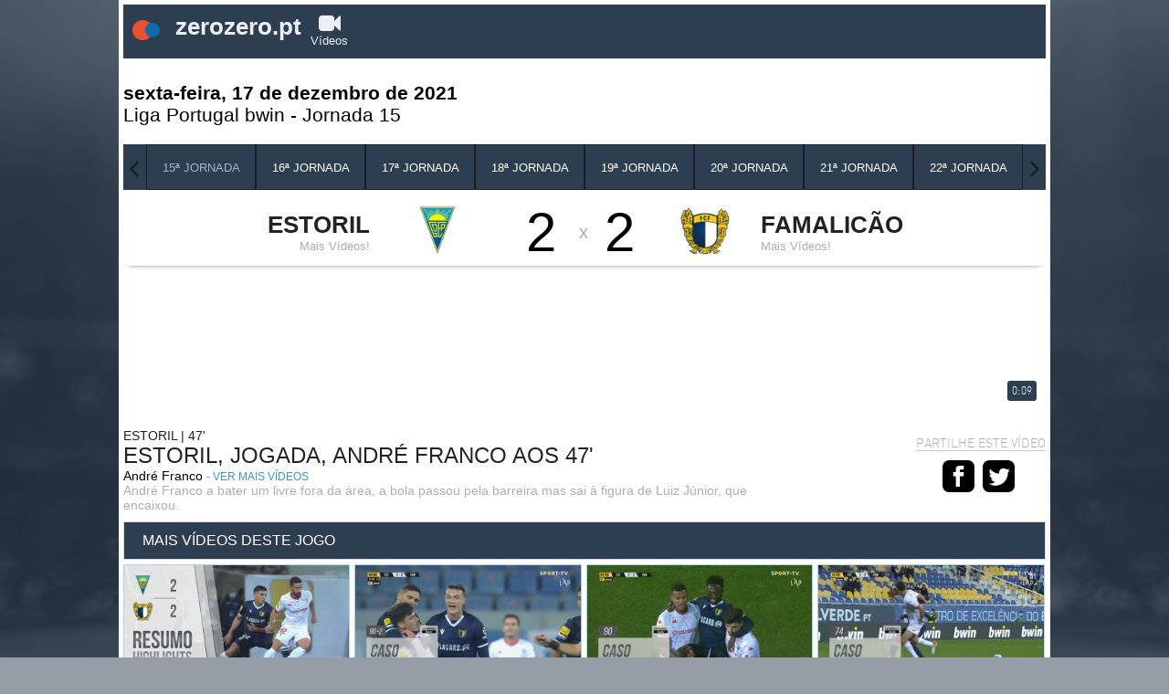

--- FILE ---
content_type: text/html; charset=UTF-8
request_url: https://zerozero.vsports.pt/vod/72452/m/9012/zero/354e1db77c622bb0979fff243b706517
body_size: 11626
content:
<!DOCTYPE html>
<html xmlns="http://www.w3.org/1999/xhtml" xmlns:og="http://ogp.me/ns#" xmlns:fb="http://www.facebook.com/2008/fbml">
<head>
	<meta name="viewport" content="width=device-width, initial-scale=1, maximum-scale=1">
	<meta http-equiv="Content-Type" content="text/html; charset=utf-8" />
		
	<!-- stringurl https://apism.vsports.pt/video-sec?zero&id=72452 --><!--https://apism.vsports.pt/vdo-pesquisa-sec?zero&gm=9012--><title>Estoril X Famalicão - Estoril Praia, Jogada, André Franco, 47m</title>

	
	<meta property="fb:pages" content="679169712182282" />

	
<meta property="og:url" content="https://zerozero.vsports.pt/vod/72452/m/9012/zero/354e1db77c622bb0979fff243b706517" />
<meta property="og:type" content="website" />
<title>Estoril X Famalicão - Estoril Praia, Jogada, André Franco, 47m</title>
<meta name="title" content="Estoril X Famalicão - Estoril Praia, Jogada, André Franco, 47m" />
<meta property="og:title" content="Estoril X Famalicão - Estoril Praia, Jogada, André Franco, 47m" />
<meta name="description" content="André Franco a bater um livre fora da área, a bola passou pela barreira mas sai à figura de Luiz Júnior, que encaixou." />
<meta property="og:description" content="André Franco a bater um livre fora da área, a bola passou pela barreira mas sai à figura de Luiz Júnior, que encaixou." />
<meta property="og:image" content="https://stc.vsports.pt/bigpic/liga/2122/SGYu0Yk2ccxL4IO8XN0s9.jpg" />
<meta property="og:image:secure_url" content="https://stc.vsports.pt/bigpic/liga/2122/SGYu0Yk2ccxL4IO8XN0s9.jpg" /> 
<link rel="image_src" href="https://stc.vsports.pt/bigpic/liga/2122/SGYu0Yk2ccxL4IO8XN0s9.jpg" />

<meta name="twitter:card" content="summary_large_image" />
<meta name="twitter:site" content="@vsports_pt" />
<meta name="twitter:creator" content="@vsports_pt" />
<meta name="twitter:title" content="Estoril X Famalicão - Estoril Praia, Jogada, André Franco, 47m" />
<meta name="twitter:description" content="André Franco a bater um livre fora da área, a bola passou pela barreira mas sai à figura de Luiz Júnior, que encaixou." />
<meta name="twitter:image" content="https://stc.vsports.pt/bigpic/liga/2122/SGYu0Yk2ccxL4IO8XN0s9.jpg">
<meta name="keywords" content="v&#237;deos," />

	<style type="text/css">button.vjs-share-control.vjs-control.vjs-button {margin:0}</style> <!-- Retirar após correcção por parte da Brightcove do videojs-social.css -->
	<link rel="stylesheet" href="/video/css/zero.css" type="text/css" />
	        <link href="//vjs.zencdn.net/8.3.0/video-js.css" rel="stylesheet">
        <link href="//cdnjs.cloudflare.com/ajax/libs/videojs-contrib-ads/7.2.0/videojs.ads.min.css" rel="stylesheet">
        <link href="/video/css/videojs-ima/v2.1.0/videojs.ima.css" rel="stylesheet">
        <link href="//players.brightcove.net/videojs-social/4/videojs-social.css" rel="stylesheet">
		<script src="//ajax.googleapis.com/ajax/libs/jquery/1.10.2/jquery.min.js"></script>
	<link rel="stylesheet" href="https://cdnjs.cloudflare.com/ajax/libs/font-awesome/4.7.0/css/font-awesome.min.css">
<meta property="og:image" content="//www.vsports.pt/video/images/No_Image_share.png" />
<link rel="shortcut icon" href="https://www.zerozero.pt/favicon.ico">

<!-- script moment timezone -->
<script src="https://cdnjs.cloudflare.com/ajax/libs/moment.js/2.30.1/moment.min.js"></script>
<script src="https://cdnjs.cloudflare.com/ajax/libs/moment-timezone/0.5.13/moment-timezone-with-data.js"></script>
<!-- fim script moment timezone -->
	<!-- lozad -->
    <script src="https://cdn.jsdelivr.net/npm/lozad/dist/lozad.min.js"></script>

	<link rel="canonical" href="https://zerozero.vsports.pt/vod/72452/m/9012/zero/354e1db77c622bb0979fff243b706517" />
</head>
<body>
    <div class="social-header">
	<!--<a id="fb" href="//www.facebook.com/sharer.php?u=http://www.vsports.pt/vod/72452/m/9012/zero/354e1db77c622bb0979fff243b706517"><img src="/img/FacebookBW.png" width="35" /></a>
	<a id="tw" href="//twitter.com/intent/tweet?text=Estoril+X+Famalic%C3%A3o+-+Estoril+Praia%2C+Jogada%2C+Andr%C3%A9+Franco%2C+47m&amp;url=http://www.vsports.pt/vod/72452/m/9012/zero/354e1db77c622bb0979fff243b706517&amp;via=vsports_pt"><img src="/img/TwitterBW.png" width="35" /></a>-->
	<a id="fb" href="//www.facebook.com/sharer.php?u=http://abola.vsports.pt/vod/72452/m/9012/zero/354e1db77c622bb0979fff243b706517"><img src="/img/FacebookBW.png" width="35" /></a>
	<a id="tw" href="//twitter.com/vsports_pt"><img src="/img/TwitterBW.png" width="35" /></a>
</div>
	<div id="container" class="vs-landing">
	    <link href="/video/css/owl.theme.css" rel="stylesheet">
<link href="/video/css/owl.carousel.css" rel="stylesheet">
<style type="text/css">
#header .upMenu .logo-site a 
{
  text-decoration: none;
  color: inherit;
}
</style>
<div id="header">
  <div class="upMenu">
  <div class="logo-site"><a href="//www.zerozero.pt"><img src="/video/images/zz_logotype.png"> zerozero.pt</a></div>
  <div class="menu-site">
    <ul>
      <!--<li><a href="//www.zerozero.pt"><i class="fa fa-home"></i><br> In&#237;cio</a></li>-->
      <li><a href="//zerozero.vsports.pt" class="videos"><i class="fa fa-video-camera"></i><br> V&#237;deos</a></li>
    </ul>
   </div> 
</div>
    
    <div class="head game">
    <div class="title-cab" style="display: table;width: 100%;">
      <div style="float: left;width: 60%;">
        <div class="matchday"><strong>sexta-feira, 17 de dezembro de 2021</strong></div>
        <div class="matchday"><a href="/cmpt/1/22/zero/66e4bfe00d3bbf7ae1fbe491c86be28c">Liga Portugal bwin</a> - <a href="/mday/2122/zero/60320b62dc250053ecb513b0c953e979">Jornada 15</a></div>
      </div>
    </div>
  </div>
    
    <div class="game-jorns">
    <div id="owl-jorns" class="owl-carousel">
                <div class="item" id="2108"><a href="/mday/2108/zero/63969bf7bd7d398f6f2da3699de671c9"><div>1ª Jornada</div></a></div>
                  <div class="item" id="2109"><a href="/mday/2109/zero/9d91796f8e5e7783e7ad739b0ef5561e"><div>2ª Jornada</div></a></div>
                  <div class="item" id="2110"><a href="/mday/2110/zero/085fe716b34ab68c3aab3e0f380f2ee3"><div>3ª Jornada</div></a></div>
                  <div class="item" id="2111"><a href="/mday/2111/zero/f7b6be964649949948afa4d1f6dc035e"><div>4ª Jornada</div></a></div>
                  <div class="item" id="2112"><a href="/mday/2112/zero/ec21f0487fffa4306d22609a35c85759"><div>5ª Jornada</div></a></div>
                  <div class="item" id="2113"><a href="/mday/2113/zero/fbcddc099a198037cb2533caceeb6dba"><div>6ª Jornada</div></a></div>
                  <div class="item" id="2114"><a href="/mday/2114/zero/4cfb611c7b612e93a2784e5c4722aafc"><div>7ª Jornada</div></a></div>
                  <div class="item" id="2115"><a href="/mday/2115/zero/3ea2c3c6988205d4d2a59eee58fcfa90"><div>8ª Jornada</div></a></div>
                  <div class="item" id="2116"><a href="/mday/2116/zero/1be5ce22114b1ec649f34fa8b1178b45"><div>9ª Jornada</div></a></div>
                  <div class="item" id="2117"><a href="/mday/2117/zero/360221cebda102727c3162a7d736d66d"><div>10ª Jornada</div></a></div>
                  <div class="item" id="2118"><a href="/mday/2118/zero/268b0c27610a3bdef0e9a64dbdf93338"><div>11ª Jornada</div></a></div>
                  <div class="item" id="2119"><a href="/mday/2119/zero/a954efb4732d5cdfc210dd6da9787467"><div>12ª Jornada</div></a></div>
                  <div class="item" id="2120"><a href="/mday/2120/zero/9f4aa268a8a172caab53495a9a5acbdc"><div>13ª Jornada</div></a></div>
                  <div class="item" id="2121"><a href="/mday/2121/zero/f73ecdb1a960ed2f0a0428909a96a483"><div>14ª Jornada</div></a></div>
                  <div class="item" id="2122"><a href="/mday/2122/zero/60320b62dc250053ecb513b0c953e979"><div>15ª Jornada</div></a></div>
                  <div class="item" id="2123"><a href="/mday/2123/zero/c55baeaa013f4192f9f3269914c53ef9"><div>16ª Jornada</div></a></div>
                  <div class="item" id="2124"><a href="/mday/2124/zero/87ffb1a183599300e56345508b947e10"><div>17ª Jornada</div></a></div>
                  <div class="item" id="2125"><a href="/mday/2125/zero/58b3fa17fd1a206a5a3443e7611cc0c6"><div>18ª Jornada</div></a></div>
                  <div class="item" id="2126"><a href="/mday/2126/zero/c0116f32a05c9492758ad7dfcb26bb28"><div>19ª Jornada</div></a></div>
                  <div class="item" id="2127"><a href="/mday/2127/zero/750a7c1d0350282ced9e1bd427c73bda"><div>20ª Jornada</div></a></div>
                  <div class="item" id="2128"><a href="/mday/2128/zero/267a8e246f8d6b0d9d11b199169951af"><div>21ª Jornada</div></a></div>
                  <div class="item" id="2129"><a href="/mday/2129/zero/226a0667f00de5cb9efe56fa8d679b67"><div>22ª Jornada</div></a></div>
                  <div class="item" id="2130"><a href="/mday/2130/zero/4fbf56c61e5a3b46a2fda1190ed5c61c"><div>23ª Jornada</div></a></div>
                  <div class="item" id="2131"><a href="/mday/2131/zero/f1600cc6788e2a40271fa81ef2d21645"><div>24ª Jornada</div></a></div>
                  <div class="item" id="2132"><a href="/mday/2132/zero/3efc25df03c845e9588e5f894963fb74"><div>25ª Jornada</div></a></div>
                  <div class="item" id="2133"><a href="/mday/2133/zero/c4db66e4e8f36ee139b776ee4b4bcac8"><div>26ª Jornada</div></a></div>
                  <div class="item" id="2134"><a href="/mday/2134/zero/d97f4efc28b1a4b341e45293198e0bd2"><div>27ª Jornada</div></a></div>
                  <div class="item" id="2135"><a href="/mday/2135/zero/4b7d43f7004022d6606d5344bb9c4523"><div>28ª Jornada</div></a></div>
                  <div class="item" id="2136"><a href="/mday/2136/zero/abcf6e4a14216d41ec374d5d2b83c610"><div>29ª Jornada</div></a></div>
                  <div class="item" id="2137"><a href="/mday/2137/zero/d5f42c9514bc1308209e3217da346a2e"><div>30ª Jornada</div></a></div>
                  <div class="item" id="2138"><a href="/mday/2138/zero/3c97481ee5938670d42f81dddab48b64"><div>31ª Jornada</div></a></div>
                  <div class="item" id="2139"><a href="/mday/2139/zero/d5237cdbb881972b99b9c0f98433c2ed"><div>32ª Jornada</div></a></div>
                  <div class="item" id="2140"><a href="/mday/2140/zero/5cbab52490f8cf1eacef99010196b849"><div>33ª Jornada</div></a></div>
                  <div class="item" id="2141"><a href="/mday/2141/zero/e03e7b87e059a227dd985642b0a08b02"><div>34ª Jornada</div></a></div>
            </div>
  </div>
  <div class="result"></div>

  <script src="/video/js/owl.carousel.js"></script>
  <script>
    $(document).ready(function() {
      var index;
      $("#owl-jorns").owlCarousel({
        pagination: true,
        navigation: true,
        navigationText: [
        "<img src='/video/images/chevron-left.png' width='20'>",
        "<img src='/video/images/chevron-right.png' width='20'>"
        ],
        items : 8,
        itemsDesktop : [1199,8],
        itemsDesktopSmall : [979,8],
        itemsMobile : [479,3],
        itemsTablet : [768,6],
        afterAction: function(elem){
          $("#2122").parent().addClass('synced');
          var items = $('.owl-wrapper div.owl-item');
          var lastItem = $('.owl-wrapper div.owl-item.synced');
          index = items.index(lastItem);
        }
      });

      $('.owl-item').on('click', function(){
          $('.owl-item.synced').removeClass('synced');
          $(this).addClass('synced');
      });
        
      var owl = $("#owl-jorns").data('owlCarousel');
      /* Saltar para a Jornada actual */
      owl.jumpTo(index);
    });
  </script>

  <div id="dmc-resumo">
    <table cellpadding="0" cellspacing="0" border="0" align="center">
      <tr>
        <td width="50%">
                      <a href="/team/23/zero/v6c623b4a29d8391d87ea8c91f40a5a79">
                    <table>
            <tr>
              <td align="right"><span class="team-name">Estoril</span><br>
                  						<span class="team-plus">Mais V&#237;deos!</span>
                            </td>
            <td align="center"><img src="https://inductor-assets.vsports.pt/media/team/T0000004.png" border="0" height="60" class="dmc-logotipos"></td>
            <td height="48" class="dmc-resul" align="center">2</td>
          </tr> 
          </table>
          </a>
        </td>
        <td class="team-cruz">x</td>
        <td width="50%">
                      <a href="/team/48/zero/v71a71eb633e13f634b2b5c946297f35b">
                    <table>
            <tr>
              <td height="48" class="dmc-resul" align="center">2</td>
            <td align="center"><img src="https://inductor-assets.vsports.pt/media/team/T0000016.png" border="0" height="60" class="dmc-logotipos"></td>
            <td><span class="team-name">Famalicão</span><br>
                						<span class="team-plus">Mais V&#237;deos!</span>
              </td>
          </tr>
        </table>  
        </a>  
        </td>
      </tr>
    </table>
  </div>
    <script type="text/javascript">
  jQuery(document).ready(function($) {  

    $('.btn').prop('disabled',true);
    $('.btn').addClass('disabled');

    var timer = null;
    jQuery("#keyword_small").keyup(function() {
      
      $('.btn').prop('disabled', this.value == "" ? true : false);
      $('.btn').removeClass('disabled');

      if(timer) {
        clearTimeout(timer);
      }
      timer = setTimeout(function() {
        var sc_keyword_small = jQuery("#keyword_small").val();
        var obj = jQuery(this);
        if(sc_keyword_small == '') {
          jQuery("#keyword_small").focus();
          $('.btn').addClass('disabled');
        }
      }, 500);
    });
  });
  function addParam() {
    var str = document.getElementById('keyword_small').value;
    var replaced = str.split(' ').join('+');
    var url = "//www.vsports.pt/video/search.php?qt=" + replaced;
    document.getElementById("fb_expand").setAttribute('action', url);
  }
  </script>
  <div class="searchBox">
    <form id="fb_expand" method="post" action="//www.vsports.pt/video/search">
      <input class="pesquisa" type="text" id="keyword_small" name="keyword_small" placeholder="pesquisar..."/>
      <input class="btn" type="submit" name="submitbutton" value="Pesquisa" onclick="addParam()"/>
    </form>
    <div id="results"></div>
  </div>
</div>
	    <div id="body" class="body game">
		    	<div id="middle" class="middle">
    		<div class="scroll-video">
									<video id="vdo-player" class="video-js vjs-fluid vjs-big-play">
						<p class="vjs-no-js">
						To view this video please enable JavaScript, and consider upgrading to a web browser that <a href="http://videojs.com/html5-video-support/" target="_blank">supports HTML5 video</a>
						</p>
					</video>
								<div id="dmc-icon-open"><a target="_blank" href="/vod/72452/m/9012/zero/354e1db77c622bb0979fff243b706517" style="visibility:hidden"><img src="/video/images/icon_video.png"/></a></div>
				<style type="text/css">
.beting_pub a.b
{
	display: table;
	position: relative;
	background-color: #e84e0e;
	font-family: 'Gotham Book';
	font-size: 0.6em;
	padding: 5px;
	color: #FFFFFF;
	border-top-right-radius: 5px;
	border-bottom-right-radius: 5px;
    bottom: 25px;
}	
@media only screen and (min-width : 768px) { 
	.beting_pub a.b
	{
		font-size: 0.9em;
	    bottom: 42px;
	}
}
@media only screen and (min-width: 320px) {
	.vs-landing .body .middle #time-logo div
	{
		font-size: 12px;
		bottom: 3px;
	}
}
@media only screen and (min-width : 768px) { 
	.vs-landing .body .middle #time-logo div
	{
		font-size: 14x;
		bottom: 10px;
	}	
}

</style>
	<style type="text/css">
	/* Embed Time and logo */
	#time-logo {
	    position: relative;
	}
	#time-logo div {
	    float: left;
	    position: absolute;
	    bottom: 3px;
	    right: 1%;
	    display: flex;
	    background: transparent;
	}
	#time-logo div div.left {
		width: 130px;
	}
	#time-logo div div.left img {
		width: 85px;
		padding: 3px;
		cursor: pointer;
	}
	#time-logo div div.right {
		width: inherit;
	    height: auto;
	    background: rgb(44, 62, 80);
	    border-radius: .25em;
	    background-size: 100%;
	    margin: auto;
	    border: 0;
	    padding: 5px;
	    font-size: 12px;
	}
	#time-logo div div.right span {
	    display: flex;
	    align-items: center;
	    /*color: #ffda00;*/
	}
	</style>
	<div id="time-logo">
		<div>
						<div class="right" id="time"><span>0:09</span></div>
		</div>
	</div>
<div class="beting_pub">
	<!-- Mobile -->
		<!-- Desktop -->
	<a class="b" href="https://wlstoiximan.adsrv.eacdn.com/PPC.ashx?btag=a_4405b_289c_&affid=1017&siteid=4423&adid=289&c=Float_ZeroZero&channelid=1&MediaID=610&m=13|13&g=https%3a%2f%2fwww.betano.pt%2flanding%2f308922%3fbtag%3da_4405b_289c_%5baid%5d%5baddurlparams%5d" target="_blank">Registe-se na Betano.pt e aproveite o Bónus de Boas-Vindas de 50% até 50 Euros</a>
	<div style="color: #e84e0f; font-size:0px;"><script type='text/javascript' src="https://wlstoiximan.adsrv.eacdn.com/S.ashx?btag=a_4423b_289c_&affid=1017&siteid=4423&adid=289&c=Float_ZeroZero" ></script></div>
	</div>
<div class="legend">
	<div class="legend-left">
					<div class="subtitle">Estoril  |  47'</div>
				<div class="title">Estoril, Jogada, André Franco aos 47'</div>
					<div class="player">André Franco									<a href="/plyr/24942/zero/v97ad450d931353ee5cffc9aca0cf28e6" class="ver-mais"> - ver mais v&#237;deos</a>
							</div>
				<div class="desc">André Franco a bater um livre fora da área, a bola passou pela barreira mas sai à figura de Luiz Júnior, que encaixou.</div>
	</div>
	<div class="social-video legend-right">
		<div class="txt">Partilhe este vídeo</div>
		<a id="fb" href="//www.facebook.com/sharer.php?u=http://www.vsports.pt/vod/72452/m/9012/zero/354e1db77c622bb0979fff243b706517?utm_source=FB&utm_medium=SNET&utm_campaign=SHRVS&utm_content=zero"><img src="/video/images/iconmonstr-facebook-3-48.png" width="35" style="margin-right:5px;"></a>
		<a id="tw" href="//twitter.com/intent/tweet?text=Estoril+X+Famalic%C3%A3o+-+Estoril+Praia%2C+Jogada%2C+Andr%C3%A9+Franco%2C+47m&amp;url=http://www.vsports.pt/vod/72452/m/9012/zero/354e1db77c622bb0979fff243b706517?utm_source=TT&utm_medium=SNET&utm_campaign=SHRVS&utm_content=zero&amp;via=vsports_pt"><img src="/video/images/iconmonstr-twitter-3-48.png" width="35" style="margin-right:5px;"></a>
			
	</div>
</div>
<script type="text/javascript">
function hide_layers()
{
	$('.beting_pub').hide();
}
</script>				</div>	
    	</div>
		<style type="text/css">
.container-pub-all {
	height: auto !important; 
	padding-top: 5px;
	padding-bottom: 5px;
	width: 100% !important;
	text-align: center !important;
	margin-right: 0px !important;
}
</style>
<div class="bottom">
	<!--<div class="fb-comments" data-href="https://zerozero.vsports.pt/vod/72452/m/9012/zero/354e1db77c622bb0979fff243b706517" data-numposts="5" data-colorscheme="light" data-width="100%" order_by="reverse_time"></div>-->
			<div class="more-videos">
			<div class="header-more">Mais v&#237;deos deste jogo <!--<span class="arrow"><img src="../img/rise-arrow.png" width="30"/></span>--></div>
			<ul class="videovim avivideo" style="width: 100%; display: block;" id="game-li">
											<li ><a class="videoThumbvim currentvideo" title="Liga Portugal bwin (15ªJ): Resumo Flash Estoril 2-2 Famalicão" href="/vod/72456/m/9012/zero/4ec865b01e6d28d15ce77e5ba69c85ac"><div class="game-image"><img class="lozad" width="100" height="75" alt="Liga Portugal bwin (15ªJ): Resumo Flash Estoril 2-2 Famalicão" data-src="https://stc.vsports.pt/pic/liga/2122/PHA8g52uzZJoMiBFMGsxh.jpg"><div id="time-logo-li"><div><span>0:54</span></div></div></div><div class="game-resume"><div class="vimtitle">Liga Portugal bwin (15ªJ): Resumo Flash Estoril 2-2 Famalicão</div> <div class="vimtext">Termina a partida! Empate a duas bolas entre Estoril Praia e FC Famalicão, jogo a contar para a 15.ª jornada da Liga Bwin.</div></div></a></li>
							<!-- Publicidade -->
												<!-- fim da publicidade -->
											<li ><a class="videoThumbvim currentvideo" title="Famalicão, Caso, Riccieli aos 90'+2'" href="/vod/72459/m/9012/zero/c25aaff4a3ba4e6dd556f1f9e3bb9a1b"><div class="game-image"><img class="lozad" width="100" height="75" alt="Famalicão, Caso, Riccieli aos 90'+2'" data-src="https://stc.vsports.pt/pic/liga/2122/KXtowxsc4Q7o4YP2RBODm.jpg"><div id="time-logo-li"><div><span>0:51</span></div></div></div><div class="game-resume"><div class="vimtitle">Famalicão, Caso, Riccieli aos 90'+2'</div> <div class="vimtext">O árbitro exibe vários amarelos depois de desentendimento entre André Franco e Riccieli.</div></div></a></li>
							<!-- Publicidade -->
												<!-- fim da publicidade -->
											<li ><a class="videoThumbvim currentvideo" title="Famalicão, Caso, Ofori aos 90'" href="/vod/72458/m/9012/zero/5017f9e727153286184ac20407778a0d"><div class="game-image"><img class="lozad" width="100" height="75" alt="Famalicão, Caso, Ofori aos 90'" data-src="https://stc.vsports.pt/pic/liga/2122/rFR9tCqKqC3hQLXPhqk5s.jpg"><div id="time-logo-li"><div><span>0:49</span></div></div></div><div class="game-resume"><div class="vimtitle">Famalicão, Caso, Ofori aos 90'</div> <div class="vimtext">Ofori sai em dificuldades físicas para sair aquando da sua substituição, é André Clóvis e André Franco quem carregam o companheiro de profissão para fora das quatro linhas.</div></div></a></li>
							<!-- Publicidade -->
												<!-- fim da publicidade -->
											<li ><a class="videoThumbvim currentvideo" title="Famalicão, Caso, Banza aos 74'" href="/vod/72455/m/9012/zero/9fd25e1748641bf82e5d7d5e94b81a5c"><div class="game-image"><img class="lozad" width="100" height="75" alt="Famalicão, Caso, Banza aos 74'" data-src="https://stc.vsports.pt/pic/liga/2122/9uvKyboMmV2EiNoxEW1HW.jpg"><div id="time-logo-li"><div><span>0:44</span></div></div></div><div class="game-resume"><div class="vimtitle">Famalicão, Caso, Banza aos 74'</div> <div class="vimtext">Lance com Ferraresi e Banza na área, Nuno Almeida manda seguir.</div></div></a></li>
							<!-- Publicidade -->
													<li class="container-pub-all">
																<div class="container-mrec">
									<div data-pub="appNexus" data-pub-siteid="SPORTINVEST_Zerozero" data-pub-pageid="ARTICLE_ROS" data-pub-formatid="Leaderboard" data-pub-target="cpid=desporto;category=zerozero;subcategory=match;"></div>
								</div>
									
							</li>
												<!-- fim da publicidade -->
											<li ><a class="videoThumbvim currentvideo" title="Estoril, Caso, Chiquinho aos 64'" href="/vod/72454/m/9012/zero/26392042d259e677c0916ab3b9858a92"><div class="game-image"><img class="lozad" width="100" height="75" alt="Estoril, Caso, Chiquinho aos 64'" data-src="https://stc.vsports.pt/pic/liga/2122/xOxRRwKeB5452hfn6GlAf.jpg"><div id="time-logo-li"><div><span>0:35</span></div></div></div><div class="game-resume"><div class="vimtitle">Estoril, Caso, Chiquinho aos 64'</div> <div class="vimtext">Cruzamento de Joãozinho, Chiquinho tenta cabecear, mas cai no duelo com Riccieli.</div></div></a></li>
							<!-- Publicidade -->
												<!-- fim da publicidade -->
											<li ><a class="videoThumbvim currentvideo" title="GOLO! Famalicão, Banza aos 53', Estoril 2-2 Famalicão" href="/vod/72453/m/9012/zero/34e26e7cb92ffe7aab96540472dc3dcf"><div class="game-image"><img class="lozad" width="100" height="75" alt="GOLO! Famalicão, Banza aos 53', Estoril 2-2 Famalicão" data-src="https://stc.vsports.pt/pic/liga/2122/w6xV0T4LnAlI6RBhV6Mpz.jpg"><div id="time-logo-li"><div><span>0:31</span></div></div></div><div class="game-resume"><div class="vimtitle">GOLO! Famalicão, Banza aos 53', Estoril 2-2 Famalicão</div> <div class="vimtext">Cruzamento de Penetra, Banza ao primeiro poste a desviar de primeira para dentro da baliza, está reposta a igualdade!</div></div></a></li>
							<!-- Publicidade -->
												<!-- fim da publicidade -->
											<li class="active"><a class="videoThumbvim currentvideo" title="Estoril, Jogada, André Franco aos 47'" href="/vod/72452/m/9012/zero/354e1db77c622bb0979fff243b706517"><div class="game-image"><img class="lozad" width="100" height="75" alt="Estoril, Jogada, André Franco aos 47'" data-src="https://stc.vsports.pt/pic/liga/2122/SGYu0Yk2ccxL4IO8XN0s9.jpg"><div id="time-logo-li"><div><span>0:09</span></div></div></div><div class="game-resume"><div class="vimtitle">Estoril, Jogada, André Franco aos 47'</div> <div class="vimtext">André Franco a bater um livre fora da área, a bola passou pela barreira mas sai à figura de Luiz Júnior, que encaixou.</div></div></a></li>
							<!-- Publicidade -->
												<!-- fim da publicidade -->
											<li ><a class="videoThumbvim currentvideo" title="GOLO! Estoril, Chiquinho aos 45'+2', Estoril 2-1 Famalicão" href="/vod/72451/m/9012/zero/aa5c68753d9117c2943ff7940517e641"><div class="game-image"><img class="lozad" width="100" height="75" alt="GOLO! Estoril, Chiquinho aos 45'+2', Estoril 2-1 Famalicão" data-src="https://stc.vsports.pt/pic/liga/2122/3AYZpg8SvkEIBs5BJ5efz.jpg"><div id="time-logo-li"><div><span>0:47</span></div></div></div><div class="game-resume"><div class="vimtitle">GOLO! Estoril, Chiquinho aos 45'+2', Estoril 2-1 Famalicão</div> <div class="vimtext">Muito mérito para André Franco, a entrar em velocidade pela direita e a picar para Chiquinho que fuzila Luiz Júnior e coloca a equipa na frente do marcador!</div></div></a></li>
							<!-- Publicidade -->
													<li class="container-pub-all">
																<div class="container-mrec">
									<div data-pub="appNexus" data-pub-siteid="SPORTINVEST_Zerozero" data-pub-pageid="ARTICLE_ROS" data-pub-formatid="Leaderboard" data-pub-target="cpid=desporto;category=zerozero;subcategory=match;"></div>
								</div>
									
							</li>
												<!-- fim da publicidade -->
											<li ><a class="videoThumbvim currentvideo" title="GOLO! Estoril, Rui Fonte aos 45', Estoril 1-1 Famalicão" href="/vod/72450/m/9012/zero/ac5ea701b2992db49a58040c4c95ce3f"><div class="game-image"><img class="lozad" width="100" height="75" alt="GOLO! Estoril, Rui Fonte aos 45', Estoril 1-1 Famalicão" data-src="https://stc.vsports.pt/pic/liga/2122/FdzLcp1BeshxCatdkrQdT.jpg"><div id="time-logo-li"><div><span>0:44</span></div></div></div><div class="game-resume"><div class="vimtitle">GOLO! Estoril, Rui Fonte aos 45', Estoril 1-1 Famalicão</div> <div class="vimtext">Livre de André Franco, Rui Fonte ao primeiro poste a cabecear e a repor a igualdade!</div></div></a></li>
							<!-- Publicidade -->
												<!-- fim da publicidade -->
											<li ><a class="videoThumbvim currentvideo" title="GOLO! Famalicão, Bernardo Vital (p.b.) aos 42', Estoril 0-1 Famalicão" href="/vod/72449/m/9012/zero/a089fe1826dbf01c81a53524e1419687"><div class="game-image"><img class="lozad" width="100" height="75" alt="GOLO! Famalicão, Bernardo Vital (p.b.) aos 42', Estoril 0-1 Famalicão" data-src="https://stc.vsports.pt/pic/liga/2122/Cwjtzr1XNzLM8IUUjdsWB.jpg"><div id="time-logo-li"><div><span>0:47</span></div></div></div><div class="game-resume"><div class="vimtitle">GOLO! Famalicão, Bernardo Vital (p.b.) aos 42', Estoril 0-1 Famalicão</div> <div class="vimtext">Passe longo de Pêpê a lançar Bruno Rodrigues, este cruza para a área e Bernardo Vital acaba por encostar para dentro da própria baliza quando tentava cortar.</div></div></a></li>
							<!-- Publicidade -->
												<!-- fim da publicidade -->
											<li ><a class="videoThumbvim currentvideo" title="Famalicão, Jogada, Bruno Rodrigues aos 40'" href="/vod/72448/m/9012/zero/c0d47310ecfd4e480cc13e16664eb67a"><div class="game-image"><img class="lozad" width="100" height="75" alt="Famalicão, Jogada, Bruno Rodrigues aos 40'" data-src="https://stc.vsports.pt/pic/liga/2122/uDJdJSpzZPjYFsoEEbsVa.jpg"><div id="time-logo-li"><div><span>0:32</span></div></div></div><div class="game-resume"><div class="vimtitle">Famalicão, Jogada, Bruno Rodrigues aos 40'</div> <div class="vimtext">Bomba de fora da área de Bruno Rodrigues, atirou ao lado!</div></div></a></li>
							<!-- Publicidade -->
												<!-- fim da publicidade -->
											<li ><a class="videoThumbvim currentvideo" title="Estoril, Jogada, Bernardo Vital aos 32'" href="/vod/72447/m/9012/zero/a6f6c8eccade0efa7f1ae579e93b3305"><div class="game-image"><img class="lozad" width="100" height="75" alt="Estoril, Jogada, Bernardo Vital aos 32'" data-src="https://stc.vsports.pt/pic/liga/2122/7ly6BxOEz0k8Hj2s7O7Qz.jpg"><div id="time-logo-li"><div><span>0:16</span></div></div></div><div class="game-resume"><div class="vimtitle">Estoril, Jogada, Bernardo Vital aos 32'</div> <div class="vimtext">André Franco a bater um canto, algum desentendimento entre a defesa famalicense e Luiz Júnior após o cabeceamento de Bernardo Vital, o guarda-redes acaba por segurar.</div></div></a></li>
							<!-- Publicidade -->
													<li class="container-pub-all">
																<div class="container-mrec">
									<div data-pub="appNexus" data-pub-siteid="SPORTINVEST_Zerozero" data-pub-pageid="ARTICLE_ROS" data-pub-formatid="Leaderboard" data-pub-target="cpid=desporto;category=zerozero;subcategory=match;"></div>
								</div>
									
							</li>
												<!-- fim da publicidade -->
											<li ><a class="videoThumbvim currentvideo" title="Estoril, Jogada, André Franco aos 14'" href="/vod/72445/m/9012/zero/d005c52b8e2107b5aa3a0cf033708598"><div class="game-image"><img class="lozad" width="100" height="75" alt="Estoril, Jogada, André Franco aos 14'" data-src="https://stc.vsports.pt/pic/liga/2122/otx2ZSpD4aF8LX4KNXq17.jpg"><div id="time-logo-li"><div><span>0:29</span></div></div></div><div class="game-resume"><div class="vimtitle">Estoril, Jogada, André Franco aos 14'</div> <div class="vimtext">Perigoso! Livre batido por André Franco, Luiz Júnior estava atento, ainda assim a bola saiu a rasar a trave da baliza famalicense.</div></div></a></li>
							<!-- Publicidade -->
												<!-- fim da publicidade -->
											<li ><a class="videoThumbvim currentvideo" title="Famalicão, Jogada, Adrián Marín aos 4'" href="/vod/72443/m/9012/zero/5d7e5350550bf44c5afb9d97c7fcefe8"><div class="game-image"><img class="lozad" width="100" height="75" alt="Famalicão, Jogada, Adrián Marín aos 4'" data-src="https://stc.vsports.pt/pic/liga/2122/kJC4esco0HtquMA9H9eQj.jpg"><div id="time-logo-li"><div><span>0:25</span></div></div></div><div class="game-resume"><div class="vimtitle">Famalicão, Jogada, Adrián Marín aos 4'</div> <div class="vimtext">Marín a rematar de fora da área, Thiago Silva encaixa!</div></div></a></li>
							<!-- Publicidade -->
												<!-- fim da publicidade -->
							</ul>	
		</div>
		<script>(function(d, s, id) {
			  var js, fjs = d.getElementsByTagName(s)[0];
			  if (d.getElementById(id)) return;
			  js = d.createElement(s); js.id = id;
			  js.src = "//connect.facebook.net/pt_PT/sdk.js#xfbml=1&version=v2.5";
			  fjs.parentNode.insertBefore(js, fjs);
			}(document, 'script', 'facebook-jssdk'));
	</script>
	<script src="//js.sapo.pt/Projects/CPU/latest/lazypub.min.js" id="SAPO-CPU" data-schain="1011"  data-dfp-id="96578895"></script>
</div>	    </div>
	    <div id="footer" class="footer">
	<div class="footer-link"><div class="link-footer"><a href="#" target="_top"></a></div></div>
	<div class="fotter-line"></div>
</div>
	<script type="text/javascript">
	// Eventos GA
	$('#google_social').click(function () {
		gtag('event', 'PageClick', {'event_category': 'PC_Social', 'event_label': 'Google Play'});
	});
	$('#app_social').click(function () {
		gtag('event', 'PageClick', {'event_category': 'PC_Social', 'event_label': 'App Store'});
	});
	</script>
<script>
    function partner_ga(partner, action, category, label, dims) {
        if(typeof gtag !== 'function') {
            window.dataLayer = window.dataLayer || [];
            function gtag(){dataLayer.push(arguments);}
            gtag('js', new Date());
        } 

        switch (action){
            case 'pageview':
                gtag('config', 'G-JF692HLP74');
                break;
        }
    }; partner_ga('zero', 'pageview');
</script>


<!-- Matomo 
<script type="text/javascript">
  var _paq = window._paq = window._paq || [];
  _paq.push(["setDocumentTitle", document.domain + "/" + document.title]);
  _paq.push(['trackPageView']);
  _paq.push(['enableLinkTracking']);
  (function() {
    var u="//analytics.vsports.pt/";
    _paq.push(['setTrackerUrl', u+'matomo.php']);
    _paq.push(['setSiteId', '1']);
    var d=document, g=d.createElement('script'), s=d.getElementsByTagName('script')[0];
    g.type='text/javascript'; g.async=true; g.src=u+'matomo.js'; s.parentNode.insertBefore(g,s);
  })();
</script>
<noscript><p><img src="//analytics.vsports.pt/matomo.php?idsite=1&amp;rec=1" style="border:0;" alt="" /></p></noscript>
 End Matomo Code -->


<!-- Quantcast Tag Cleaner-->
<script type="text/javascript">
const getCookie = (name) => {
  return document.cookie.split(';').some(c => {
    return c.trim().startsWith(name + '=');
  });
}
const deleteCookie = (name, path, domain) => {
  if (getCookie(name)) {
    document.cookie = name + "=" +
      ((path) ? ";path=" + path : "") +
      ((domain) ? ";domain=" + domain : "") +
      ";expires=Thu, 01 Jan 1970 00:00:01 GMT";
  }
}
deleteCookie('euconsent-v2', '/', '.' + window.location.hostname);
deleteCookie('euconsent-v2', '/', '.videos.sapo.pt');

</script>

<!-- End Quantcast tag -->    <style>
        .qc-cmp-button {
          background-color: #cd6121 !important;
          border-color: #cd6121 !important;
        }
        .qc-cmp-button:hover {
          background-color: transparent !important;
          border-color: #cd6121 !important;
          color: #cd6121 !important;
        }
        .qc-cmp-alt-action,
        .qc-cmp-link {
          color: #cd6121 !important;
        }
        .qc-cmp-button {
          color: #FFFFFF !important;
        }
        .qc-cmp-button.qc-cmp-secondary-button {
          color: #cd6121 !important;
        }
        .qc-cmp-button.qc-cmp-button.qc-cmp-secondary-button:hover {
          color:#ffffff !important;
        }
        .qc-cmp-button.qc-cmp-secondary-button {
          border-color: #cd6121 !important;
          background-color: transparent !important;
        }
        .qc-cmp-button.qc-cmp-secondary-button:hover {
          background-color: #cd6121 !important;
        }
        .qc-cmp-ui,
        .qc-cmp-ui .qc-cmp-main-messaging,
        .qc-cmp-ui .qc-cmp-messaging,
        .qc-cmp-ui .qc-cmp-beta-messaging,
        .qc-cmp-ui .qc-cmp-title,
        .qc-cmp-ui .qc-cmp-sub-title,
        .qc-cmp-ui .qc-cmp-purpose-info,
        .qc-cmp-ui .qc-cmp-table,
        .qc-cmp-ui .qc-cmp-table-header,
        .qc-cmp-ui .qc-cmp-vendor-list,
        .qc-cmp-ui .qc-cmp-vendor-list-title {
            color: #707070 !important;
        }
        .qc-cmp-ui a,
        .qc-cmp-ui .qc-cmp-alt-action {
          color: #cd6121 !important;
        }
        .qc-cmp-ui {
            background-color: #FFFFFF !important;
        }
        .qc-cmp-publisher-purposes-table .qc-cmp-table-header {
          background-color: #fafafa !important;
        }
        .qc-cmp-publisher-purposes-table .qc-cmp-table-row {
          background-color: #ffffff !important;
        }
        .qc-cmp-small-toggle.qc-cmp-toggle-on,
        .qc-cmp-toggle.qc-cmp-toggle-on {
            background-color: #cd6121 !important;
            border-color: #cd6121 !important;
        }
        .qc-cmp-toggle-status
        {
        	color: #cd6121 !important;	
        }
        .qc-cmp-scrolling-section
        {
        	border: 1px solid #7070705c;
        }
        .qc-cmp-toggle-off
        {
        	background-color: #707070;
        }
        .qc-cmp-persistent-link {
			display: none !important;
		}
		@media only screen and (min-width: 320px){
			.qc-cmp-ui-content
			{
                margin-top: 43px;
                margin-bottom: 100px;
				padding: 20px;
			}
			.qc-cmp-publisher-logo
			{
				max-width: 120px;
			}
		}
    </style>	</div>

			<!-- VideoJS 6 -->
		<script src="//vjs.zencdn.net/8.3.0/video.js"></script>
		<script src="//cdnjs.cloudflare.com/ajax/libs/videojs-contrib-ads/7.2.0/videojs.ads.min.js"></script>
		<script src="//imasdk.googleapis.com/js/sdkloader/ima3.js"></script>
		<script src="/video/js/videojs-ima/v2.1.0/videojs.ima.js"></script>
		<script src="//players.brightcove.net/videojs-social/4/videojs-social.min.js"></script>	
					<script src="/video/js/videojs/pt.js"></script>
				<script src="/video/js/adsense.js"></script>	
		<script src="/video/js/videojs-vsports.min.js"></script>	
	
	<script async src="https://www.googletagmanager.com/gtag/js?id=G-JF692HLP74"></script>
	<script type="text/javascript">var ga_event_category = 'Landing', autostart = false;</script>
		<script type="text/javascript">
		var url_api="https://apism.vsports.pt/",doLogPlay=true,data={};data.comp='liga',data.tp="jogada",data.eqs=[{"id":"23","id_st":"370","abbrv":"EPG","name":"Estoril","emblem":"https:\/\/inductor-assets.vsports.pt\/media\/team\/T0000004.png","home_kit":"https:\/\/imagessd.vsports.pt\/3\/kits\/370.png"},{"id":"48","id_st":"444","abbrv":"FCF","name":"Famalic\u00e3o","emblem":"https:\/\/inductor-assets.vsports.pt\/media\/team\/T0000016.png","home_kit":"https:\/\/imagessd.vsports.pt\/3\/Kits\/M74393.png"}],data.matchid=9012;var ga_tracker='G-JF692HLP74',ga_tracker_vs=false;if(ga_tracker&&"function"!=typeof gtag){function gtag(){dataLayer.push(arguments)}window.dataLayer=window.dataLayer||[],gtag("js",new Date),gtag("config",ga_tracker)}function embed_set_analytics_event(e,a,t){var o={dimension_competition:t.comp};o.event_label=a,o.event_category=ga_event_category,void 0!==t.eqs&&null!==t.eqs&&void 0!==t.eqs[0]&&(o.dimension_home_team=t.eqs[0].abbrv),void 0!==t.eqs&&null!==t.eqs&&void 0!==t.eqs[1]&&(o.dimension_away_team=t.eqs[1].abbrv),o.dimension_video_type="outro",t.tp&&""!=t.tp?o.dimension_video_type=t.tp:1==t.gl?o.dimension_video_type="golo":void 0!==t.minuto&&parseInt(t.minuto)>0&&120>parseInt(t.minuto)&&(o.dimension_video_type="jogada"),o.dimension_match_id=t.matchid,gtag("event",e,o),"function"==typeof partner_ga&&partner_ga("zero",e,ga_event_category,a,o)}function set_video_view(e){$.get(url_api+"vdo-view?zero&id="+e)}function getFileLabel(e){var a=RegExp(/(\/\w+\/mov\/|\/\w+\.mp4)/i).exec(e);return a&&a[0]?a[0].substring(1):null}function openSocialWindow(e,a){var t="PC_Social";switch(gtag("event","PageClick",{event_category:t="Mobile_Social",event_label:a}),e){case"facebook":window.open("//www.facebook.com/sharer.php?u="+encodeURIComponent("https://zerozero.vsports.pt/vod/72452/m/9012/zero/354e1db77c622bb0979fff243b706517?utm_source=FB&utm_medium=SNET&utm_campaign=SHRVS&utm_content=zero")+"&t="+encodeURIComponent("Estoril X Famalicão - Estoril Praia, Jogada, André Franco, 47m"),"sharer","toolbar=0,status=0,width=700,height=500");break;case"twitter":window.open("//twitter.com/intent/tweet?text="+encodeURIComponent("Estoril X Famalicão - Estoril Praia, Jogada, André Franco, 47m")+"&url="+encodeURIComponent("https://zerozero.vsports.pt/vod/72452/m/9012/zero/354e1db77c622bb0979fff243b706517?utm_source=TT&utm_medium=SNET&utm_campaign=SHRVS&utm_content=zero")+"&via=vsports_pt","sharer","toolbar=0,status=0,width=700,height=500");break;case"whatsapp":window.location="whatsapp://send?text=Estoril+X+Famalic%C3%A3o+-+Estoril+Praia%2C+Jogada%2C+Andr%C3%A9+Franco%2C+47m https://zerozero.vsports.pt/vod/72452/m/9012/zero/354e1db77c622bb0979fff243b706517"+encodeURIComponent("?utm_source=WA&utm_medium=SNET&utm_campaign=SHRVS&utm_content=zero")}}$("#vdo-player").bind("contextmenu",function(){return!1}),function(e){e(".social-header-menu #fb, .social-header #fb, .social-video #fb").click(function(e){e.preventDefault(),openSocialWindow("facebook","Facebook Share")}),e(".social-header-menu #tw, .social-header #tw, .social-video #tw").click(function(e){e.preventDefault(),openSocialWindow("twitter","Twitter Share")}),e(".social-header-menu #wa, .social-header #wa, .social-video #wa").click(function(e){e.preventDefault(),openSocialWindow("whatsapp","WhatsApp Share")})}(jQuery);
	</script>
			<script type="text/javascript">
			var vast_tag = "https://pubads.g.doubleclick.net/gampad/ads?iu=/125049332,96578895/SPORTINVEST_REDE/zerozero.pt&description_url=https://zerozero.vsports.pt/vod/72452/m/9012/zero/354e1db77c622bb0979fff243b706517&tfcd=0&npa=0&sz=1x1%7C400x300%7C640x360%7C640x480&gdfp_req=1&output=vast&unviewed_position_start=1&env=vp&impl=s&correlator=&plcmt=1&vid_d=9";
			const tagsMapping={6:"sporting_cp",7:"fcporto",15:"sl_benfica"};let tags=[];if("goal"===data.tp&&tags.push("golo"),data.eqs&&data.eqs.length>0){let t=data.eqs.filter(t=>tagsMapping[t.id]).map(t=>tagsMapping[t.id]);tags=tags.concat(t)}tags.length>0&&(vast_tag+=`&cust_params=tags%3D${tags.join("%2C")}`);
			var puburl=(true)?vast_tag:"",vjsOptions={controls:!0,autoplay:autostart,language:"pt",preload:"auto",aspectRatio:"16:9",poster:((void 0===window.adblockDetecter) && true)?"//loja.vtickets.pt/images/AdBlock/AdBlockDisclamer.jpg":"https://stc.vsports.pt/bigpic/liga/2122/SGYu0Yk2ccxL4IO8XN0s9.jpg",adsEnabled:"true",sources:[{src:((void 0===window.adblockDetecter) && true)?"":"https://vsports-videos.ams3.cdn.digitaloceanspaces.com/vdo/liga/2122/gWTpxtIsVceFaXo2ldtTO.mp4",type:"video/mp4",id:"72452"}]};socialOptions={title:"Estoril X Famalicão - Estoril Praia, Jogada, André Franco, 47m",description:"",url:"https://zerozero.vsports.pt/vod/72452/m/9012/zero/354e1db77c622bb0979fff243b706517",embedCode:'<iframe id="vsports-embd-72452" width="100%25" height="360" src="//zerozero.vsports.pt/embd/72452/m/9012/zero/354e1db77c622bb0979fff243b706517?autostart=false" frameborder="0" scrolling="no" webkitallowfullscreen mozallowfullscreen allowfullscreen ></iframe><script src="//www.vsports.pt/video/vsports-embd-scripts?vid=72452"><\/script>',deeplinking:!1,buttonParent:"shelf",displayAfterVideo:!1,services:{facebook:!0,google:!1,twitter:!0,tumblr:!1,pinterest:!1,linkedin:!1}};var ads=new Ads;
		</script>
		<script type="text/javascript">
        const observer = lozad();
        observer.observe();
    </script>
</body>


</html>

--- FILE ---
content_type: application/javascript; charset=utf-8
request_url: https://fundingchoicesmessages.google.com/f/AGSKWxVsXhe1k4rX9ORS8jxu2rzns6I4J1w3VACMP5d2AVoXNmW3encgF2fAJ5iLlm-VGX3MEEdvJT5rkTw0E24kij4TJKxPLq-Jq0EIQywFbDJjYiIBQcGkZbR-AxPxWXJ1nwBohx_wD3rXU4sh9TN-GoSW2xTukMKPhKl71v3FNLK3EV_SoTd9uGZ8LLXY/_-ad-340x400-/ad/getbanandfile?/adhomepage./reklama3./160-600-
body_size: -1289
content:
window['945096c0-3958-4317-8bae-c011fb1c1408'] = true;